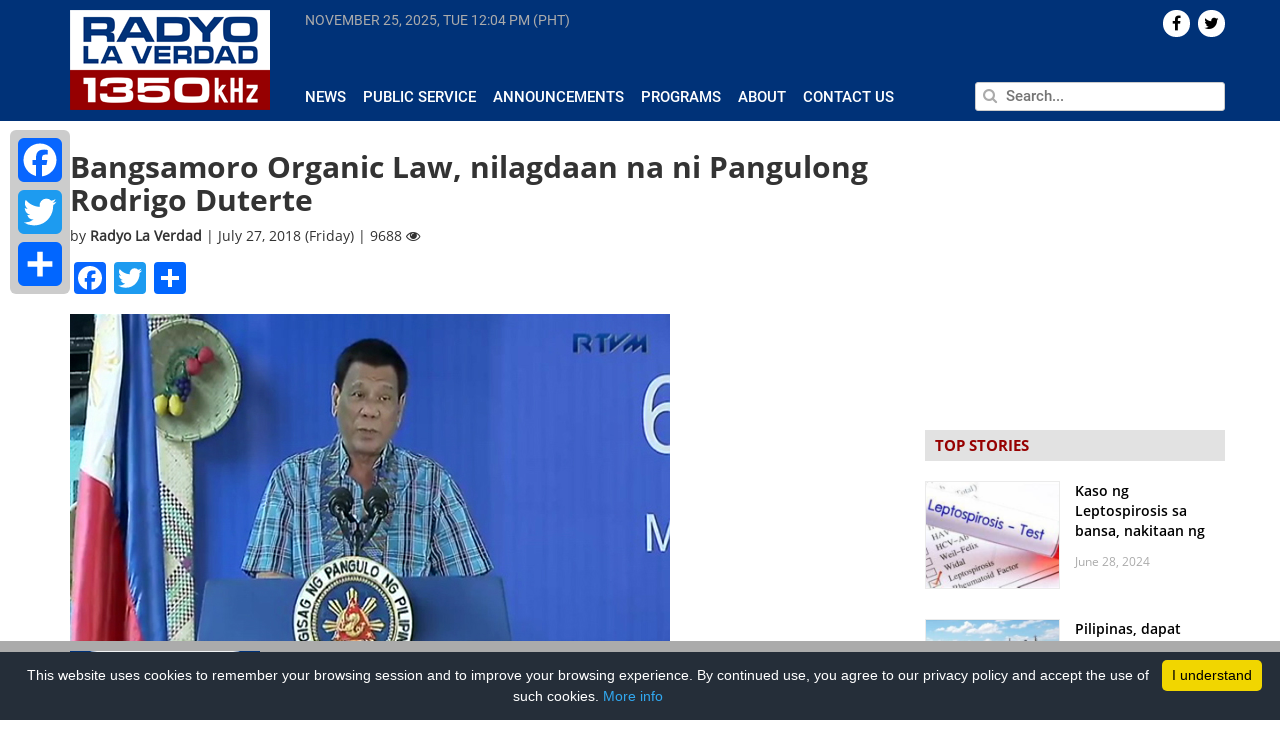

--- FILE ---
content_type: text/html; charset=utf-8
request_url: https://www.google.com/recaptcha/api2/aframe
body_size: 268
content:
<!DOCTYPE HTML><html><head><meta http-equiv="content-type" content="text/html; charset=UTF-8"></head><body><script nonce="53zz7cFJu1E_7cKhYiVwGw">/** Anti-fraud and anti-abuse applications only. See google.com/recaptcha */ try{var clients={'sodar':'https://pagead2.googlesyndication.com/pagead/sodar?'};window.addEventListener("message",function(a){try{if(a.source===window.parent){var b=JSON.parse(a.data);var c=clients[b['id']];if(c){var d=document.createElement('img');d.src=c+b['params']+'&rc='+(localStorage.getItem("rc::a")?sessionStorage.getItem("rc::b"):"");window.document.body.appendChild(d);sessionStorage.setItem("rc::e",parseInt(sessionStorage.getItem("rc::e")||0)+1);localStorage.setItem("rc::h",'1764072272914');}}}catch(b){}});window.parent.postMessage("_grecaptcha_ready", "*");}catch(b){}</script></body></html>

--- FILE ---
content_type: text/css
request_url: https://radyolaverdad.com/wp-content/themes/untvradio-2017/css/responsive-nav.css
body_size: 327
content:
.nav-collapse ul{margin:0;padding:0;width:100%;display:block;list-style:none;}
.nav-collapse li{display:block;}
.js .nav-collapse{clip:rect(0 0 0 0);max-height:0;position:absolute;display:block;overflow:hidden;zoom:1;}
.nav-collapse.opened{max-height:9999px;}
.nav-toggle{-webkit-tap-highlight-color:rgba(0,0,0,0);-webkit-touch-callout:none;-webkit-user-select:none;-moz-user-select:none;-ms-user-select:none;-o-user-select:none;user-select:none;}
@media screen and (min-width:992px){.js .nav-collapse{position:relative;}
.js .nav-collapse.closed{max-height:none;}
.nav-toggle{display:none;}
}

--- FILE ---
content_type: text/css
request_url: https://radyolaverdad.com/wp-content/themes/untvradio-2017/style.css
body_size: 3822
content:
/*   
Theme Name: Radyo La Verdad 2017 Theme
Description: This is the 2017 theme for Radyo La Verdad website
Author: UNTV Developer
Version: 1
*/


@font-face {
    font-family: OS-Regular;
    src: url(fonts/OpenSans-Regular.ttf);
}

@font-face {
    font-family: OS-Semibold;
    src: url(fonts/OpenSans-Semibold.ttf);
}

@font-face {
    font-family: OS-Bold;
    src: url(fonts/OpenSans-Bold.ttf);
}

@font-face {
    font-family: Roboto-Medium;
    src: url(fonts/Roboto-Medium.ttf);
}

@font-face {
    font-family: Roboto-Regular;
    src: url(fonts/Roboto-Regular.ttf);
}


* { margin: 0; padding: 0; }
body { background: white; padding-top: 150px; font-family: Helvetica, Arial, Sans-Serif; font-family: OS-Regular; }

h1, h2, h3 { font-weight: normal; margin: 0 0 10px 0; }
h1 { }
h2 { }
h3 { }

p { margin: 0 0 10px 0; }
a { text-decoration: none !important; }
a:hover { text-decoration: none !important; } 

blockquote { }
blockquote p { }

ul, ol { margin: 0 0 10px 0; }

.post { }

.entry { text-align: justify; }
.entry a { }
.entry a:hover { }

pre { }
code, tt { }

#meta { }
.postmetadata { }

#sidebar { }

.navgation { }
   .next-posts { }
   .prev-posts { }

#searchform { position: relative; }
	#s { width: 250px; margin-top: -5px; margin-right: -15px; outline: none; padding: 3px 0 3px 30px; border-radius: 3px; border: solid 1px #ccc; position: relative;  }
	#searchsubmt { }
  #searchform span { position: absolute; left: 75px; top: -1px; }
	
ol.commentlist { list-style: none; }
ol.commentlist li { }
ol.commentlist li.alt { }
ol.commentlist li.bypostauthor { }
ol.commentlist li.byuser { }
ol.commentlist li.comment-author-admin { }
ol.commentlist li.comment { border-bottom: 1px dotted #666; padding: 10px; }
ol.commentlist li.comment div.comment-author { }
ol.commentlist li.comment div.vcard { }
ol.commentlist li.comment div.vcard cite.fn { font-style: normal; }
ol.commentlist li.comment div.vcard cite.fn a.url { }
ol.commentlist li.comment div.vcard img.avatar { float:right; margin: 0 0 10px 10px; }
ol.commentlist li.comment div.vcard img.avatar-32 { }
ol.commentlist li.comment div.vcard img.photo { }
ol.commentlist li.comment div.vcard span.says { }
ol.commentlist li.comment div.commentmetadata { }
ol.commentlist li.comment div.comment-meta { font-size: 10px; }
ol.commentlist li.comment div.comment-meta a { color: #ccc; }
ol.commentlist li.comment p { }
ol.commentlist li.comment ul { }
ol.commentlist li.comment div.reply { font-size: 11px; }
ol.commentlist li.comment div.reply a { font-weight: bold; }
ol.commentlist li.comment ul.children { list-style: none; margin: 10px 0 0; }
ol.commentlist li.comment ul.children li { }
ol.commentlist li.comment ul.children li.alt { }
ol.commentlist li.comment ul.children li.bypostauthor { }
ol.commentlist li.comment ul.children li.byuser { }
ol.commentlist li.comment ul.children li.comment { }
ol.commentlist li.comment ul.children li.comment-author-admin { }
ol.commentlist li.comment ul.children li.depth-2 { border-left: 5px solid #555; margin: 0 0 10px 10px; }
ol.commentlist li.comment ul.children li.depth-3 { border-left: 5px solid #999; margin: 0 0 10px 10px; }
ol.commentlist li.comment ul.children li.depth-4 { border-left: 5px solid #bbb; margin: 0 0 10px 10px; }
ol.commentlist li.comment ul.children li.depth-5 { }
ol.commentlist li.comment ul.children li.odd { }
ol.commentlist li.even { background: #fff; }
ol.commentlist li.odd { background: #f6f6f6; }
ol.commentlist li.parent { border-left: 5px solid #111; }
ol.commentlist li.thread-alt { }
ol.commentlist li.thread-even { }
ol.commentlist li.thread-odd { }

form { }
input[type=text] { }
textarea { }


.row, .nm { margin: 0;}
.np { padding: 0;}
.np-left { padding-left: 0;}
.np-right { padding-right: 0; }

.mtop1 { margin-top: 10px; }
.mtop2 { margin-top: 20px; }
.mtop3 { margin-top: 30px; }

.mbottom1 { margin-bottom: 10px; }
.mbottom2 { margin-bottom: 20px; }
.mbottom3 { margin-bottom: 30px; }

.uc { text-transform: uppercase; }
.center { text-align: center; }
.text-right { text-align: right; }
.strong, strong { font-weight: bold; }

.bg-blue { background: #003278; }
.bg-gray { background: #ababab; }

.white { color: #fff; }
.black { color: #000 !important; }
.title:hover { color: #0046c8 !important; }
.red { color: #8b0304 !important; }
.gray { color: #ababab !important; }
.blue { color: #003278 !important; }

img.alignright { float: right; margin: 0 0 1em 1em; }
img.alignleft { float: left; margin: 0 1em 1em 0; }
img.aligncenter { display: block; margin-left: auto; margin-right: auto; }
.alignright { float: right; }
.alignleft { float: left; }
.aligncenter { display: block; margin-left: auto; margin-right: auto; }

.videoWrapper { position: relative; padding-bottom: 56.25%; padding-top: 25px; height: 0; }
.videoWrapper iframe { position: absolute; top: 0; left: 0; width: 100%; height: 100%; }

.img-container img { width: 100%; height: auto; border: solid 1px #ebebeb; }
.sidebar { width: 300px;  }
.sidebar .title-container { height: 64px; overflow: hidden; }
.sidebar .title { font-family: OS-Semibold; font-size: 14px; }
.sidebar .post-date { position: absolute; bottom: -25px; left: 0; font-size: 12px; }
.sidebar .list { border-bottom: solid 1px #ababab; padding-bottom: 10px; }
.sidebar .list span { font-size: 12px; }

.heading { font-family: Roboto-Medium; color: #960000; background: #e2e2e2; font-size: 15px; padding: 5px 10px; }


.header { padding: 10px 0; margin-bottom: 40px; }
.header .header-menu { font-family: Roboto-Medium; color: #ababab; font-size: 15px; text-transform: uppercase;  height: 100px; position: relative; }
.header .header-menu .row { margin-left: 30px; }
.header .header-menu ul { margin: 0; }
.header .header-menu ul li { list-style: none; display: inline; margin-right: 13px;}
.header .header-menu ul li a { color: #ababab; }
.header .header-menu ul li.current-menu-item a, .header .header-menu ul li:hover a { border-bottom: solid 3px #da0002; } 
.header .header-menu .news-submenu ul li a { color: #fff; }

.header .header-menu {height: auto; }
.header .current-time {  font-family: Roboto-Regular; font-size: 14px; }

.header .social-icons {  font-size: 16px; margin-right: -15px; }
.header .social-icons .icons i {  color: #000; background: #fff; width: 27px; height: 27px; margin-left: 8px; border-radius: 15px; float: left; text-align: center; padding: 5px; }

header { width: 100%; height: 150px; overflow: hidden; position: fixed; top: 0; left: 0; z-index: 999;
  -webkit-transition: height 0.3s;
  -moz-transition: height 0.3s;
  -ms-transition: height 0.3s;
  -o-transition: height 0.3s;
  transition: height 0.3s; }
 
header.smaller { height: 85px; }
header.smaller .logo img { width: 125px; height: auto;
   -webkit-transition: height 0.3s ease;
  -moz-transition: height 0.3s ease;
  -ms-transition: height 0.3s ease;
  -o-transition: height 0.3s ease;
  transition: height 0.3s ease; } 

header.smaller .news-submenu { margin-top: 18px; margin-left: -85px !important; }
header.smaller .main-menu { margin-left: -55px !important;  }
header.smaller .space { display: none; }
header.smaller #s { width: 100%; }
header.smaller #searchform span { left: 25px; }
header.smaller .search { position: absolute; right: 0; top: 40px; }

#sidebar { position: fixed; left: 30px; z-index:9999; background: #dadada; padding: 10px; border-radius: 3px; }
#sidebar .social-share {}
#sidebar .social-share li { list-style: none; }
#sidebar .social-share li i { color: #fff; }
#sidebar .social-share li .icon { width: 45px; height: 45px; font-size: 25px; text-align: center; margin: 5px; padding: 4px 0; border-radius: 25px; }
#sidebar .social-share li .icon#facebook { background: #3b5998; }
#sidebar .social-share li .icon#twitter { background: #1dcaff; }
#sidebar .social-share li .icon#gplus { background: #d62d20; }
#sidebar .social-share li .icon#email { background: #3e3e3e; }

.flexslider { border: none; }
.flexslider .flex-direction-nav a { margin-top: : -25px; height: 45px; }
.flexslider .flex-control-nav { display: none; }
.flexslider .title-container { padding: 0 10px; }
.flexslider .slides img { border: solid 1px #ebebeb; }

.top-news .image-container { margin-bottom: 5px; overflow: hidden; height: 360px; border: solid 1px #ebebeb;}
.top-news .content { overflow: hidden; font-size: 14px; }
.top-news .content .title { font-family: OS-Bold; font-size: 25px; line-height: 25px; }

.latest-articles { position: relative; }
.latest-articles .title  { font-family: OS-Semibold; font-size: 20px; line-height: 20px;  }
.latest-articles .title:hover { color: #0046c8; }
.latest-articles .category { font-size: 13px; color: #003278; }
.latest-articles .social-icon { background: #ccc; border-radius: 12px; width: 25px; height: 25px; margin-left: 5px; float: right; font-size: 13px; }
.latest-articles .social-icon i { display: block; margin: 5px auto; }
.latest-articles .meta { position: absolute; width: 100%; bottom: -30px; }

h2, .programs span, .heading { font-family: OS-Bold !important; }

.programs .logo img { border: solid 1px #ccc; }
.programs .content { padding-left: 40px; }
.programs .logo.other-programs img { width: 100%; height: auto; display: block; margin: 0 auto; }

.archive .heading { font-size: 16px; }
.archive .title {font-family: OS-Semibold; font-size: 16px; line-height: 16px; }
.archive .img-container { height: 170px; overflow: hidden; }
.archive .other-articles .content { height: 60px; overflow: hidden; }

.contact span { width: 60px; font-size: 40px; line-height: 40px; }

.about-public-service .caption { background: rgba(0,0,0,0.5); color: #fff; position: absolute; bottom: 0; padding: 10px; }

.footer { background: #e2e2e2; font-family: OS-Semibold; padding: 5px 0 50px; font-size: 12px; }
.sticky-footer { padding: 10px 0; font-family: OS-Semibold; position: fixed; bottom: 0; width: 100%; font-size: 14px; }


#feelbox-widget ul li #feelbox-cell div { height: 50px; width: 50px; margin: 0; }

/* PAGINATION */

.archive-navigation li a,
.archive-navigation li a:hover,
.archive-navigation li.active a,
.archive-navigation li.disabled {
  color: #797979;
  text-decoration:none;
  border: solid 1px #ccc;
  padding: 5px 10px;
  cursor: pointer;
}
.archive-navigation li {
  display: inline;
  margin-right: 3px;
}

.archive-navigation li a:hover,
.archive-navigation li.active a {
    border: solid 1px #003278;
}

.menu-toggle { color: #fff !important; font-size: 35px; height: 40px; margin-top: -40px;}


.mobile .top-news .title { font-family: OS-Semibold; }
.mobile .list { border-bottom: solid 1px #ccc; padding: 10px 0; }
.mobile header .logo img, .mobile header.smaller .logo img { width: 80px !important; }
.mobile .heading { font-size: 18px; font-family: OS-Bold; }
.mobile .footer { background: transparent; padding-bottom: 30px;}
.mobile .footer .content, .mobile .sticky-footer .content { display: none; }
.mobile header.smaller .news-submenu, .mobile .header .header-menu .row { margin-left: -5px !important; }
.mobile .header .header-menu ul { margin-top: 5px; }
.mobile .single .title { font-size: 20px !important; line-height: 20px; }
.mobile .most-read .title, .mobile p { font-size: 16px !important; line-height: 23px; }
.mobile .search { position: absolute; top: 0; right: 0; }
div#feelbox-title, #feelbox-widget ul li #feelbox-cell span { font-size: 18px; }

.program-name, .sticky-footer .content { margin-top: 5px; }

.take-survey { position: fixed; width: 300px; left: 15px; bottom: 50px; border-radius: 5px; padding: 15px; }
span.wpcf7-list-item { width: 100%; }
.radio input[type="radio"] { margin-left: 0; }

/* End for PAGINATION */

@media screen and (max-width: 1199px) {
	.header .header-menu .row, header .news-submenu, header.smaller .news-submenu { margin-left: -5px !important; }
  .heading,#s { width: 100%; }
  .sidebar { width: 280px; } 
  #searchform span { left: 23px; }
}

@media screen and (max-width: 991px) {
  body { padding-top: 80px; }
  header .logo img { width: 80px !important; height: auto; }
  header { height: auto !important; }
  header.smaller .news-submenu { margin-top: 0 !important; }
  header .search { position: absolute; right: 0; top: 0 !important; }

  .header .header-menu ul li { display: block; width: 100%; }
  .header .header-menu .news-submenu ul li a { font-size: 18px; line-height: 30px; }
  #s { margin-right: 0; }
  #searchform span { left: 8px !important; }

	.image-container img, .sidebar, .sidebar .title-container, .archive .other-articles .content, 
  .top-news .image-container, .entry img, .wp-caption, .archive .img-container { width: 100% !important; height: auto; }
  .leaderboard img { width: 90%; height: auto; }
	.latest-articles .meta,.sidebar .post-date  { position: relative; bottom: 0; }
  .title { font-size: 18px !important; line-height: 18px; }
  .programs .content { padding: 0; }
  .programs .logo.other-programs img { width: initial; }
  .space, .main-menu, #sidebar { display: none; }
  span#myBtn { display: block; }
  #searchform { position: absolute; right: 50px; bottom: 4px;  width: 100px;}
}
